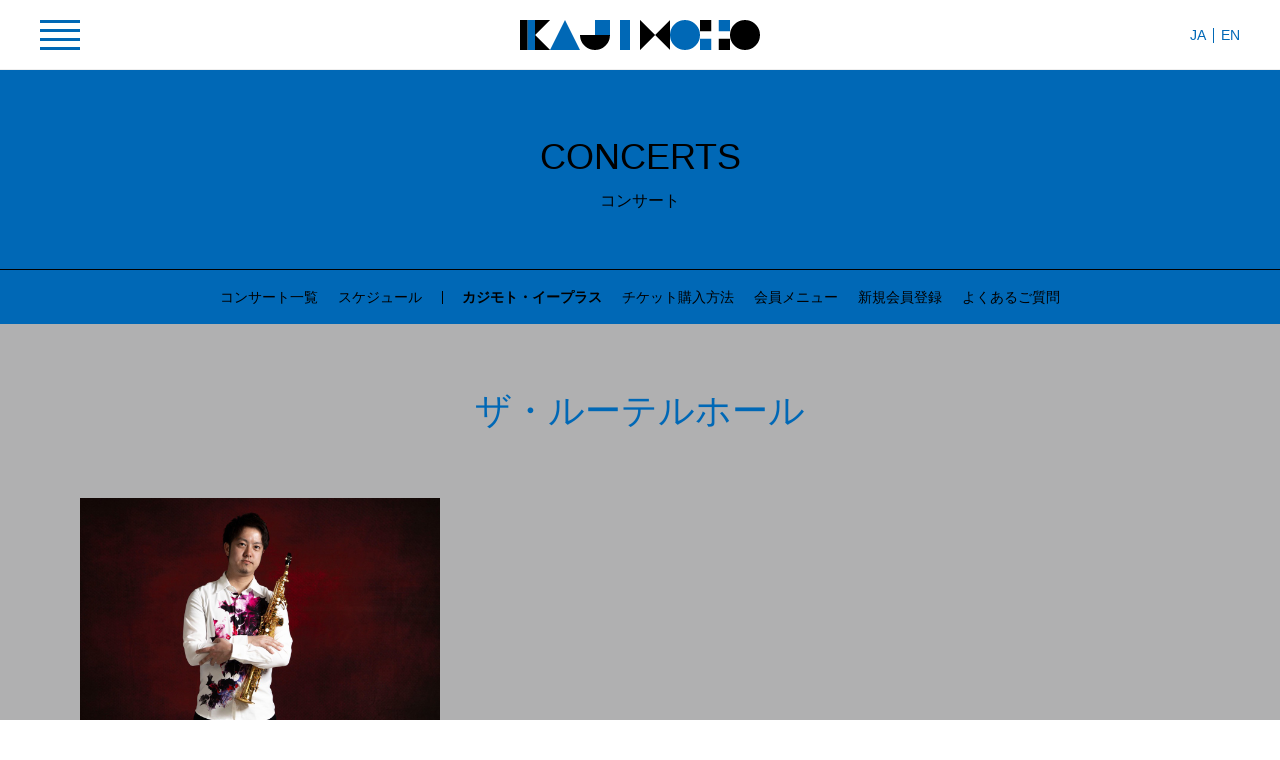

--- FILE ---
content_type: text/html; charset=UTF-8
request_url: https://www.kajimotomusic.com/news/venue/sapporo-lutheran-hall/
body_size: 19818
content:
<!DOCTYPE html>
<html lang="ja">

	<head>
<!-- Google tag (gtag.js) -->
<script async src="https://www.googletagmanager.com/gtag/js?id=G-9HB8GF009N"></script>
<script>
  window.dataLayer = window.dataLayer || [];
  function gtag(){dataLayer.push(arguments);}
  gtag('js', new Date());

  gtag('config', 'G-9HB8GF009N');
</script>
		<script type="text/javascript">
			var _gaq = _gaq || [];
			_gaq.push(['_setAccount', 'UA-7138725-1']);
			_gaq.push(['_trackPageview']);
			(function() {
				var ga = document.createElement('script');
				ga.type = 'text/javascript';
				ga.async = true;
				ga.src = ('https:' == document.location.protocol ? 'https://ssl' : 'http://www') + '.google-analytics.com/ga.js';
				var s = document.getElementsByTagName('script')[0];
				s.parentNode.insertBefore(ga, s);
			})();
		</script>
		<script>
			var ua = navigator.userAgent;
			if((ua.indexOf('iPhone') > 0) || ua.indexOf('iPod') > 0 || (ua.indexOf('Android') > 0 && ua.indexOf('Mobile') > 0)){
			document.write('<meta name="viewport" content="width=device-width,initial-scale=1">');
			} else {
			document.write('<meta name="viewport" content="width=1100">');
			}
		</script>
		<meta name="format-detection" content="telephone=no">
		<meta http-equiv="X-UA-Compatible" content="IE=Edge">
		<meta charset="UTF-8">
		<link rel="icon" href="https://www.kajimotomusic.com/assets/images/favicon.ico">
		<link rel="apple-touch-icon" sizes="152x152" href="https://www.kajimotomusic.com/assets/images/apple-touch-icon.png">
		<link rel="stylesheet" href="https://www.kajimotomusic.com/assets/css/contents.css" media="all">
		
		<style>
				 .btn {background-color: #0068b6;color: #000000;}
				 .kajimoto_id_01 {fill: #0068b6;}
				 .kajimoto_id_02 {fill: #000000;}
				 .menu>span {background-color: #0068b6;}
				 .header_language {color: #0068b6;}
				 .nav_global {color: #0068b6;}
				 .nav_content {color: #000000;}
				 .nav_local {background-color: #0068b6;color: #000000;}
				 .slick-dots button {background-color: #000000;}
				 .slick-dots>*.slick-active>button {background-color: #0068b6;}
				 .content_header:not(.page_header) {color: #0068b6;}
				 .content_header.-fill {background-color: #0068b6;color: #000000;}
				 .concert_item {background-color: #0068b6;color: #000000;}
				 .concert_item .item_txt {background-color: #000000;color: #0068b6;}
				 .concert_item.-card .item_label {background-color: #000000;color: #0068b6;}
				 .concert_dates {background-color: #0068b6;color: #000000;}
				 .concert_info.-col .btn {background-color: #000000;color: #0068b6;}
				 .concert_info.-col.-stream {background-color: #000000;color: #0068b6;}
				 .concert_info.-col.-stream .stream_label {border-top-color: #0068b6;border-right-color: #0068b6;color: #000000;}
				 .concert_info.-col.-stream .btn {background-color: #0068b6;color: #000000;}
				 .concert_info.-modal {background-color: #0068b6; color: #000000;}
				 .concert_info.-modal + .concert_info.-modal { border-top: 1px solid #000000; }
				 .concert_info.-modal .btn {background-color: #000000;color: #0068b6;}
				 .concert_info.-modal.-stream {background-color: #000000;color: #0068b6;}
				 .concert_info.-modal.-stream .stream_label {border-top-color: #0068b6;border-right-color: #0068b6;color: #000000;}
				 .concert_info.-modal.-stream .btn {background-color: #0068b6;color: #000000;}
				 .concert_info.-cell {border-color: #0068b6;color: #0068b6;}
				 .concert_info.-cell .btn {background-color: #000000;color: #0068b6;}
				 .content_info_nav {color: #0068b6;}
				 .content_info_nav a {color: #0068b6;}
				 .concert_programs {background-color: #000000;color: #0068b6;}
				 .concert_artists,.article_artists{background-color: #0068b6;color: #000000;}
				 .concert_artists .content_header{color: #000000;}
				 .news_item .item_category {color: #000000;}
				 .content_artists-projects:only-child,.content_artists-projects:nth-of-type(odd){background-color: #000000;color: #0068b6;}
				 .content_artists-projects:only-child .content_header,.content_artists-projects:nth-of-type(odd) .content_header {color: #0068b6;}
				 .content_artists-projects:only-child .btn,.content_artists-projects:nth-of-type(odd) .btn {background-color: #0068b6;color: #000000;}
				 .content_artists-projects:nth-of-type(even) {background-color: #0068b6;color: #000000;}
				 .content_artists-projects:nth-of-type(even) .content_header {color: #000000;}
				 .content_artists-projects:nth-of-type(even) .btn {background-color: #000000;color: #0068b6;}
				 .content_profile .profile_header {color: initial;}
				 .content_presskit-contact {background-color: #000000;color: #0068b6;}
				 .content_header+.nav_local { border-top: 1px solid #000000; }
				 .btn_buy_ticket {background-color: #000000;color: #0068b6;}
				 .search_result_item_pt {color: #0068b6;}
				 .search_result_item_tax {color: #000000;}
				 .searchform_icon {fill: #0068b6;}
				 .wp-block-button__link {background-color: #0068b6; color: #000000;}
				 .wp-block-button.is-style-outline .wp-block-button__link {background-color: #000000; color: #0068b6; border: 1px solid #0068b6;}
			</style>		<meta name='robots' content='index, follow, max-image-preview:large, max-snippet:-1, max-video-preview:-1' />
	<style>img:is([sizes="auto" i], [sizes^="auto," i]) { contain-intrinsic-size: 3000px 1500px }</style>
	
	<!-- This site is optimized with the Yoast SEO plugin v19.9 - https://yoast.com/wordpress/plugins/seo/ -->
	<title>ザ・ルーテルホール アーカイブ - KAJIMOTO</title>
	<link rel="canonical" href="https://www.kajimotomusic.com/news/venue/sapporo-lutheran-hall/" />
	<meta property="og:locale" content="ja_JP" />
	<meta property="og:type" content="article" />
	<meta property="og:title" content="ザ・ルーテルホール アーカイブ - KAJIMOTO" />
	<meta property="og:url" content="https://www.kajimotomusic.com/news/venue/sapporo-lutheran-hall/" />
	<meta property="og:site_name" content="KAJIMOTO" />
	<meta name="twitter:card" content="summary_large_image" />
	<!-- / Yoast SEO plugin. -->


<style id='classic-theme-styles-inline-css' type='text/css'>
/*! This file is auto-generated */
.wp-block-button__link{color:#fff;background-color:#32373c;border-radius:9999px;box-shadow:none;text-decoration:none;padding:calc(.667em + 2px) calc(1.333em + 2px);font-size:1.125em}.wp-block-file__button{background:#32373c;color:#fff;text-decoration:none}
</style>
	<!-- Fonts Plugin CSS - https://fontsplugin.com/ -->
	<style>
			</style>
	<!-- Fonts Plugin CSS -->
		</head>

	<body>
		<div class="wrapper">
			<header class="header">
				<div class="header_inner">
					<button type="button" id="menu" class="menu">
						<span></span>
						<span></span>
						<span></span>
						<span></span>
					</button>
					<div class="header_id">
						<div class="kajimoto_id">
							<a href="https://www.kajimotomusic.com"><svg id="kajimoto_id" x="0px" y="0px" width="288px" height="36px" viewBox="0 0 288 36"><g class="kajimoto_id_01"><rect x="9" width="9" height="36" /><polygon points="72 36 36 36 54 0 72 36" /><rect x="120" width="12" height="36" /><rect x="90" width="18" height="18" /><circle cx="198" cy="18" r="18" /><rect x="238.5" width="13.5" height="13.5" /><rect x="216" y="22.5" width="13.5" height="13.5" /></g><g class="kajimoto_id_02"><rect width="9" height="36" /><polygon points="18 18 18 0 36 0 18 18" /><polygon points="36 36 18 36 18 18 36 36" /><path d="M90,36a18,18,0,0,0,18-18H72A18,18,0,0,0,90,36Z" /><polygon points="162 18 144 36 144 0 162 18 162 18" /><polygon points="162 18 180 0 180 36 162 18 162 18" /><circle cx="270" cy="18" r="18" /><rect x="216" width="13.5" height="13.5" /><rect x="238.5" y="22.5" width="13.5" height="13.5" /></g></svg></a>
						</div>
					</div>
					<div class="header_language">
						<ul class="inlines -bar">
							<li><a href="/">JA</a></li>
							<li><a href="http://archive.kajimotomusic.com/eng/">EN</a></li>
						</ul>
					</div>
				</div>
				
			</header>
			<nav id="nav" class="nav_global">
				<div class="nav_global_inner">
	
				<ul class="cols"><li><a href="https://www.kajimotomusic.com/news/" target="" class="">NEWS</a><ul class="nav_child"><li><a href="https://www.kajimotomusic.com/news/category/artists-projects/">アーティスト／プロジェクト情報</a></li>
<li><a href="https://www.kajimotomusic.com/news/category/encore/">アンコール曲紹介</a></li>
<li><a href="https://www.kajimotomusic.com/news/category/concert/">コンサート情報</a></li>
<li><a href="https://www.kajimotomusic.com/news/category/media/">メディア情報</a></li>
<li><a href="https://www.kajimotomusic.com/news/category/important/">大切なお知らせ</a></li>
<li><a href="https://www.kajimotomusic.com/news/category/ticket-today/">当日券情報</a></li>
</ul></li><li><a href="https://www.kajimotomusic.com/concerts/" target="" class="">CONCERTS</a><ul class="nav_child"><li><a href="https://www.kajimotomusic.com/concerts/">コンサート一覧</a></li>
<li><a href="https://www.kajimotomusic.com/concerts/schedule/">スケジュール</a></li>
<li><a href="https://www.kajimotomusic.com/concerts/kajimoto-eplus/">カジモト・イープラス</a></li>
<li><a href="https://www.kajimotomusic.com/concerts/ticket/">チケット購入方法</a></li>
<li><a target="_blank" href="https://w1.onlineticket.jp/sf/kajimoto/web/members">会員メニュー</a></li>
<li><a target="_blank" href="https://w1.onlineticket.jp/kajimoto/member/register-member">新規会員登録</a></li>
<li><a href="https://www.kajimotomusic.com/concerts/qa/">よくあるご質問</a></li>
</ul></li><li><a href="https://www.kajimotomusic.com/artists-projects/" target="" class="">ARTISTS & PROJECTS</a><ul class="nav_child"><li><a href="https://www.kajimotomusic.com/news/artists_projects_category/artist/orchestra/">オーケストラ</a></li>
<li><a href="https://www.kajimotomusic.com/news/artists_projects_category/artist/chamber-music/">室内楽</a></li>
<li><a href="https://www.kajimotomusic.com/news/artists_projects_category/artist/conductor/">指揮</a></li>
<li><a href="https://www.kajimotomusic.com/news/artists_projects_category/artist/composer/">作曲</a></li>
<li><a href="https://www.kajimotomusic.com/news/artists_projects_category/artist/keyboards/">鍵盤楽器</a></li>
<li><a href="https://www.kajimotomusic.com/news/artists_projects_category/artist/strings/">弦楽器</a></li>
<li><a href="https://www.kajimotomusic.com/news/artists_projects_category/artist/brass-winds/">管楽器</a></li>
<li><a href="https://www.kajimotomusic.com/news/artists_projects_category/artist/percussion/">打楽器</a></li>
<li><a href="https://www.kajimotomusic.com/news/artists_projects_category/artist/vocal/">声楽</a></li>
<li><a href="https://www.kajimotomusic.com/news/artists_projects_category/artist/traditional-instruments/">伝統楽器</a></li>
<li><a href="https://www.kajimotomusic.com/news/artists_projects_category/project/">プロジェクト</a></li>
<li><a href="https://www.kajimotomusic.com/news/artists_projects_category/festival/">フェスティバル</a></li>
</ul></li><li><a href="https://www.kajimotomusic.com/articles/" target="" class="">ARTICLES</a><ul class="nav_child"><li><a href="https://www.kajimotomusic.com/news/articles_category/all/">すべての記事</a></li>
<li><a href="https://www.kajimotomusic.com/news/articles_category/interview/">インタビュー</a></li>
<li><a href="https://www.kajimotomusic.com/news/articles_category/reports/">レポート</a></li>
<li><a href="https://www.kajimotomusic.com/news/articles_category/program_notes/">プログラムノート</a></li>
</ul></li><li><a href="" target="" class="">GOODS</a></li><li><a href="https://www.kajimotomusic.com/corporate/" target="" class="">CORPORATE</a><ul class="nav_child"><li><a href="https://www.kajimotomusic.com/corporate/">メッセージ</a></li>
<li><a href="https://www.kajimotomusic.com/corporate/about-us/">会社概要</a></li>
<li><a href="https://www.kajimotomusic.com/corporate/our-history-1951-1974/">会社の歴史</a></li>
<li><a href="https://www.kajimotomusic.com/corporate/organizer/">主催者の皆様へ</a></li>
<li><a href="https://www.kajimotomusic.com/corporate/sponsorship-collaboration/">協賛・コラボレーション</a></li>
<li><a href="https://www.kajimotomusic.com/corporate/press-release/">プレスリリース</a></li>
</ul></li></ul>					<div class="nav_global_search">
						
<form method="get" id="searchform" class="searchform" action="https://www.kajimotomusic.com/">
	<input type="text" placeholder="SEARCH" name="s" id="searchform_input" class="searchform_input" value="">
	<button type="submit" id="searchform_submit" class="searchform_submit">
		<svg xmlns="http://www.w3.org/2000/svg" x="0" y="0" width="30" height="30" viewBox="0 0 30 30">
			<g class="searchform_icon">
				<rect class="ff49f286-6d8d-4828-bdd6-cc2f99eedd36" x="22" y="16.94" width="3" height="13.13" transform="translate(-9.73 23.5) rotate(-45)" />
				<path class="ff49f286-6d8d-4828-bdd6-cc2f99eedd36" d="M12,3a9,9,0,1,1-9,9,9,9,0,0,1,9-9m0-3A12,12,0,1,0,24,12,12,12,0,0,0,12,0Z" />
			</g>
		</svg>
	</button>
</form>					</div>
				</div>
			</nav>

	<main id="main" class="contents">


	
		<div class="content_header -center -fill">
			<h1 class="content_title -lv01">CONCERTS</h1>
			<p class="content_title_sub">コンサート</p>
		</div>
		
			<div class="nav_local">
				<ul class="inlines">
					<li><a href="https://www.kajimotomusic.com/concerts/" target="" class="">コンサート一覧</a></li><li><a href="https://www.kajimotomusic.com/concerts/schedule/" target="" class="">スケジュール</a></li><li><a href="https://www.kajimotomusic.com/concerts/kajimoto-eplus/" target="" class="-pipe -strong">カジモト・イープラス</a></li><li><a href="https://www.kajimotomusic.com/concerts/ticket/" target="" class="">チケット購入方法</a></li><li><a href="https://w1.onlineticket.jp/sf/kajimoto/web/members" target="_blank" class="">会員メニュー</a></li><li><a href="https://w1.onlineticket.jp/kajimoto/member/register-member" target="_blank" class="">新規会員登録</a></li><li><a href="https://www.kajimotomusic.com/concerts/qa/" target="" class="">よくあるご質問</a></li>
				</ul>
			</div>
			<div class="content" style="background-color:#b0b0b1;">
				<div class="content_header -center">
					<h1 class="content_title -lv01">ザ・ルーテルホール</h1>
									</div>
				<div class="content_inner">
					<div class="cols -has3">
		
			<a href="https://www.kajimotomusic.com/concerts/2022-kenta-saito/" class="concert_item item -card" style="background-color:#380c0d; color: #a286b9;">
				<div class="item_img img -r3x2 -cover">
					<img data-src="https://www.kajimotomusic.com/uploads/concerts-2022-kenta-saito_img03-sp2.jpg" alt="齊藤健太 サクソフォン・リサイタルツアー" class="lazyload">
				</div>
				<div class="item_body" style="background-color:#a286b9; color: #380c0d;">
					<div class="item_header">
						<p class="item_title">Kenta Saito<br />
Saxophone<br />
Recital Tour</p>
						<p>齊藤健太<br />
サクソフォン<br />
リサイタルツアー</p>
					</div>
					<div class="item_label" style="background-color:#380c0d; color: #a286b9;"><span>2022年3月 公演終了</span></div>
				</div>
			</a>
							</div>
				</div>
	</div>
	</main>







			<footer class="footer content">
				<div class="footer_inner">
					<div class="footer_nav">
						<ul class="inlines -bar"><li><a href="https://www.kajimotomusic.com/news/" target="" class="">ニュース</a></li><li><a href="https://www.kajimotomusic.com/concerts/" target="" class="">コンサート</a></li><li><a href="https://www.kajimotomusic.com/artists-projects/" target="" class="">アーティスト&#038;プロジェクト</a></li><li><a href="https://www.kajimotomusic.com/articles/" target="" class="">読みもの</a></li><li><a href="" target="" class="">グッズ</a></li><li><a href="https://www.kajimotomusic.com/corporate/" target="" class="">会社概要</a></li></ul>						<ul class="inlines -bar"><li><a href="https://www.kajimotomusic.com/privacy-policy/" target="" class="">プライバシーポリシー</a></li><li><a href="https://www.kajimotomusic.com/contact/" target="" class="">お問い合わせ</a></li><li><a href="https://www.kajimotomusic.com/legal-information/" target="" class="">通信販売法・特定商取引法の表記に基づく表示</a></li></ul>					</div>
					<div class="footer_nav">
						<ul class="inlines -bar"><li><a href="https://kajimotomusicparis.com" target="_blank" class="">PARIS OFFICE</a></li><li><a href="http://www.kajimotomusic.com.cn/cn/" target="_blank" class="">CHINESE OFFICE</a></li></ul>					</div>
					<div class="footer_id">
						<div class="kajimoto_id">
							<a href="https://www.kajimotomusic.com/"><svg id="kajimoto_id" x="0px" y="0px" width="288px" height="36px" viewBox="0 0 288 36"><g class="kajimoto_id_01"><rect x="9" width="9" height="36" /><polygon points="72 36 36 36 54 0 72 36" /><rect x="120" width="12" height="36" /><rect x="90" width="18" height="18" /><circle cx="198" cy="18" r="18" /><rect x="238.5" width="13.5" height="13.5" /><rect x="216" y="22.5" width="13.5" height="13.5" /></g><g class="kajimoto_id_02"><rect width="9" height="36" /><polygon points="18 18 18 0 36 0 18 18" /><polygon points="36 36 18 36 18 18 36 36" /><path d="M90,36a18,18,0,0,0,18-18H72A18,18,0,0,0,90,36Z" /><polygon points="162 18 144 36 144 0 162 18 162 18" /><polygon points="162 18 180 0 180 36 162 18 162 18" /><circle cx="270" cy="18" r="18" /><rect x="216" width="13.5" height="13.5" /><rect x="238.5" y="22.5" width="13.5" height="13.5" /></g></svg></a>
						</div>
					</div>
					<ul class="inlines">
						<li><a href="https://twitter.com/Kajimoto_News" target="_blank" class="socials_twitter"><img src="https://www.kajimotomusic.com/assets/images/icon_x.svg" width="36" height="36" alt="X"></a></li>
						<li><a href="https://www.facebook.com/kajimotomusic" target="_blank" class="socials_facebook"><img src="https://www.kajimotomusic.com/assets/images/icon_facebook.svg" width="36" height="36" alt="Facebook"></a></li>
						<li><a href="https://www.instagram.com/kajimotomusic/" target="_blank" class="socials_instagram"><img src="https://www.kajimotomusic.com/assets/images/icon_instagram.svg" width="36" height="36" alt="Instagram"></a></li>
						<li><a href="https://page.line.me/?accountId=kajimotomusic" target="_blank" class="socials_line"><img src="https://www.kajimotomusic.com/assets/images/icon_line.svg" width="36" height="36" alt="Line"></a></li>
					</ul>
					<small class="footer_copyright">
						<ul>
							<li>COPYRIGHT © 2012-2026 KAJIMOTO ALL RIGHTS RESERVED.</li>
							<li>IMAGES FOR PROMOTIONAL KAJIMOTO ONLY.</li>
							<li>IMAGES MAY NOT BE COPIED, MODIFIED, OR REUSED.</li>
						</ul>
					</small>
				</div>
			</footer>
		</div>
		<script src="https://www.kajimotomusic.com/assets/scripts/jquery-3.5.1.min.js"></script>
		<script src="https://player.vimeo.com/api/player.js"></script>
		<script src="https://www.kajimotomusic.com/assets/scripts/apps.js"></script>
		<script src="https://www.kajimotomusic.com/assets/scripts/functions.js"></script>
		<script type="speculationrules">
{"prefetch":[{"source":"document","where":{"and":[{"href_matches":"\/*"},{"not":{"href_matches":["\/km-wp\/wp-*.php","\/km-wp\/wp-admin\/*","\/uploads\/*","\/km-wp\/wp-content\/*","\/km-wp\/wp-content\/plugins\/*","\/km-wp\/wp-content\/themes\/kajimoto\/*","\/*\\?(.+)"]}},{"not":{"selector_matches":"a[rel~=\"nofollow\"]"}},{"not":{"selector_matches":".no-prefetch, .no-prefetch a"}}]},"eagerness":"conservative"}]}
</script>
	</body>


</html>

--- FILE ---
content_type: image/svg+xml
request_url: https://www.kajimotomusic.com/assets/images/icon_facebook.svg
body_size: 844
content:
<svg xmlns="http://www.w3.org/2000/svg" width="36" height="36" viewBox="0 0 36 36">
  <defs>
    <style>
      .f0f89a43-6a08-4be3-90b0-dc3e6289932d {
        fill: #3b5980;
      }

      .bac6578d-e3aa-4d9d-bdbf-bffba2d9e64f {
        fill: #fff;
      }
    </style>
  </defs>
  <g id="ff22fcda-0745-4f0e-8bf4-40333c8d1e6b" data-name="レイヤー 2">
    <g id="e292f386-2597-44d3-befd-ea00fa75ebfe" data-name="レイヤー 1">
      <g>
        <circle class="f0f89a43-6a08-4be3-90b0-dc3e6289932d" cx="18" cy="18" r="18"/>
        <path class="bac6578d-e3aa-4d9d-bdbf-bffba2d9e64f" d="M26,9H10a1,1,0,0,0-1,1V26a1,1,0,0,0,1,1h8.62V20H16.27V17.31h2.34v-2a3.27,3.27,0,0,1,3.5-3.59,17.1,17.1,0,0,1,2.09.11v2.43H22.77c-1.13,0-1.35.53-1.35,1.32v1.73h2.69L23.76,20H21.42v7H26a1,1,0,0,0,1-1V10A1,1,0,0,0,26,9Z"/>
      </g>
    </g>
  </g>
</svg>


--- FILE ---
content_type: image/svg+xml
request_url: https://www.kajimotomusic.com/assets/images/icon_instagram.svg
body_size: 1825
content:
<svg xmlns="http://www.w3.org/2000/svg" width="36" height="36" viewBox="0 0 36 36">
  <defs>
    <style>
      .a842e770-b096-4048-b38c-32dc62db8c3b {
        fill: #802343;
      }

      .bae7f13b-f61d-4b49-87ad-872026c95841 {
        fill: #fff;
      }
    </style>
  </defs>
  <g id="f53af7f1-5768-466c-a885-288b9db501ea" data-name="レイヤー 2">
    <g id="b8f8c671-d6fd-4308-8655-8d4abf75ff09" data-name="レイヤー 1">
      <g>
        <circle class="a842e770-b096-4048-b38c-32dc62db8c3b" cx="18" cy="18" r="18"/>
        <g>
          <path class="bae7f13b-f61d-4b49-87ad-872026c95841" d="M18,10.62c2.4,0,2.69,0,3.64.05a5.12,5.12,0,0,1,1.67.31A3.08,3.08,0,0,1,25,12.69a5.12,5.12,0,0,1,.31,1.67c0,1,.05,1.24.05,3.64s0,2.69-.05,3.64A5.12,5.12,0,0,1,25,23.31,3.08,3.08,0,0,1,23.31,25a5.12,5.12,0,0,1-1.67.31c-.95,0-1.24.05-3.64.05s-2.69,0-3.64-.05A5.12,5.12,0,0,1,12.69,25,3.08,3.08,0,0,1,11,23.31a5.12,5.12,0,0,1-.31-1.67c0-.95-.05-1.24-.05-3.64s0-2.69.05-3.64A5.12,5.12,0,0,1,11,12.69,3.08,3.08,0,0,1,12.69,11a5.12,5.12,0,0,1,1.67-.31c1,0,1.24-.05,3.64-.05M18,9c-2.44,0-2.75,0-3.71.05a6.9,6.9,0,0,0-2.19.42A4.64,4.64,0,0,0,9.47,12.1a6.9,6.9,0,0,0-.42,2.19C9,15.25,9,15.56,9,18s0,2.75.05,3.71a6.9,6.9,0,0,0,.42,2.19,4.64,4.64,0,0,0,2.63,2.63,6.9,6.9,0,0,0,2.19.42c1,0,1.27.05,3.71.05s2.75,0,3.71-.05a6.9,6.9,0,0,0,2.19-.42,4.64,4.64,0,0,0,2.63-2.63A6.9,6.9,0,0,0,27,21.71c0-1,.05-1.27.05-3.71s0-2.75-.05-3.71a6.9,6.9,0,0,0-.42-2.19A4.64,4.64,0,0,0,23.9,9.47a6.9,6.9,0,0,0-2.19-.42C20.75,9,20.44,9,18,9Z"/>
          <path class="bae7f13b-f61d-4b49-87ad-872026c95841" d="M18,13.38A4.62,4.62,0,1,0,22.62,18,4.62,4.62,0,0,0,18,13.38ZM18,21a3,3,0,1,1,3-3A3,3,0,0,1,18,21Z"/>
          <circle class="bae7f13b-f61d-4b49-87ad-872026c95841" cx="22.8" cy="13.2" r="1.08"/>
        </g>
      </g>
    </g>
  </g>
</svg>


--- FILE ---
content_type: image/svg+xml
request_url: https://www.kajimotomusic.com/assets/images/icon_line.svg
body_size: 1826
content:
<?xml version="1.0" encoding="UTF-8"?>
<svg id="_レイヤー_1" data-name="レイヤー 1" xmlns="http://www.w3.org/2000/svg" width="36" height="36" viewBox="0 0 36 36">
  <defs>
    <style>
      .cls-1 {
        fill: #06c755;
      }

      .cls-1, .cls-2 {
        stroke-width: 0px;
      }

      .cls-2 {
        fill: #fff;
      }
    </style>
  </defs>
  <circle class="cls-1" cx="18" cy="18" r="18"/>
  <g>
    <path class="cls-2" d="M27,16.73c0-4.03-4.04-7.3-9-7.3s-9,3.28-9,7.3c0,3.61,3.2,6.63,7.53,7.21.29.06.69.19.79.44.09.23.06.58.03.81,0,0-.11.64-.13.77-.04.23-.18.89.78.49.96-.4,5.18-3.05,7.07-5.23h0c1.3-1.43,1.93-2.88,1.93-4.49Z"/>
    <g>
      <path class="cls-1" d="M24.01,19.05h-2.53c-.09,0-.17-.08-.17-.17h0v-3.92h0c0-.1.08-.18.17-.18h2.53c.09,0,.17.08.17.17v.64c0,.09-.08.17-.17.17h-1.72v.66h1.72c.09,0,.17.08.17.17v.64c0,.09-.08.17-.17.17h-1.72v.66h1.72c.09,0,.17.08.17.17v.64c0,.09-.08.17-.17.17Z"/>
      <path class="cls-1" d="M14.65,19.05c.09,0,.17-.08.17-.17v-.64c0-.09-.08-.17-.17-.17h-1.72v-3.12c0-.09-.08-.17-.17-.17h-.64c-.09,0-.17.08-.17.17v3.92h0c0,.1.08.17.17.17h2.53Z"/>
      <rect class="cls-1" x="15.36" y="14.78" width=".98" height="4.27" rx=".17" ry=".17"/>
      <path class="cls-1" d="M20.52,14.78h-.64c-.09,0-.17.08-.17.17v2.33l-1.8-2.43s0-.01-.01-.02c0,0,0,0,0,0,0,0,0,0-.01-.01,0,0,0,0,0,0,0,0,0,0,0,0,0,0,0,0,0,0,0,0,0,0,0,0,0,0,0,0,0,0,0,0,0,0,0,0,0,0,0,0,0,0,0,0,0,0-.01,0,0,0,0,0,0,0,0,0,0,0-.01,0,0,0,0,0,0,0,0,0,0,0-.01,0,0,0,0,0,0,0,0,0,0,0,0,0,0,0,0,0,0,0,0,0,0,0,0,0h-.63c-.09,0-.17.08-.17.17v3.93c0,.09.08.17.17.17h.64c.09,0,.17-.08.17-.17v-2.33l1.8,2.43s.03.03.04.04c0,0,0,0,0,0,0,0,0,0,.01,0,0,0,0,0,0,0,0,0,0,0,0,0,0,0,0,0,0,0,0,0,0,0,0,0,0,0,0,0,.01,0,0,0,0,0,0,0,.01,0,.03,0,.04,0h.63c.09,0,.17-.08.17-.17v-3.93c0-.09-.08-.17-.17-.17Z"/>
    </g>
  </g>
</svg>